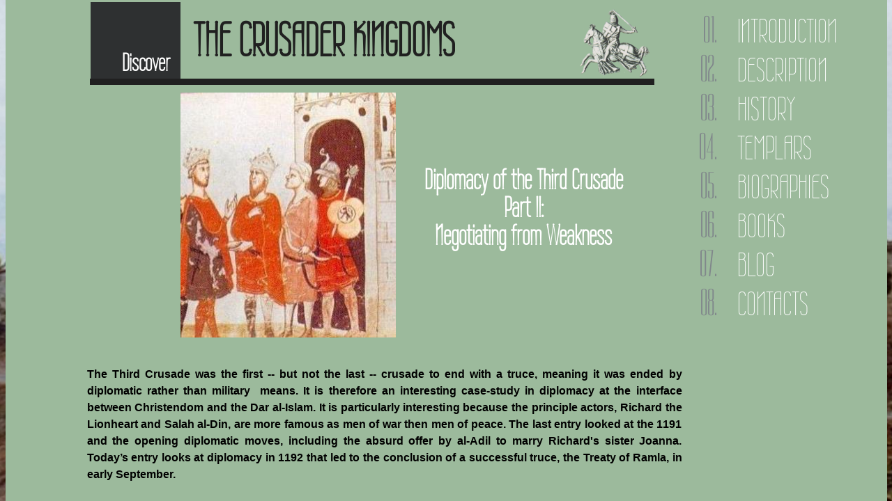

--- FILE ---
content_type: text/html; charset=utf-8
request_url: https://www.crusaderkingdoms.com/diplomacy-ii.html
body_size: 17315
content:
 <!DOCTYPE html><html lang="en" dir="ltr" data-tcc-ignore=""><head><title>Diplomacy of the Third Crusade</title><meta http-equiv="content-type" content="text/html; charset=UTF-8"><meta http-equiv="X-UA-Compatible" content="IE=edge,chrome=1"><link rel="stylesheet" type="text/css" href="site.css?v="><script> if (typeof ($sf) === "undefined") { $sf = { baseUrl: "https://img1.wsimg.com/wst/v7/WSB7_J_20250509_0356_DEP-05092_5738/v2", skin: "app", preload: 0, require: { jquery: "https://img1.wsimg.com/wst/v7/WSB7_J_20250509_0356_DEP-05092_5738/v2/libs/jquery/jq.js", paths: { "wsbcore": "common/wsb/core", "knockout": "libs/knockout/knockout" } } }; } </script><script id="duel" src="//img1.wsimg.com/starfield/duel/v2.5.8/duel.js?appid=O3BkA5J1#TzNCa0E1SjF2Mi41Ljdwcm9k"></script><script> define('jquery', ['jq!starfield/jquery.mod'], function(m) { return m; }); define('appconfig', [], { documentDownloadBaseUrl: 'https://nebula.wsimg.com' }); </script><meta http-equiv="Content-Location" content="diplomacy-ii.html"><meta name="generator" content="Starfield Technologies; Go Daddy Website Builder 7.0.5350"><meta name="description" content="The negotiations that led to the Treaty of Ramla that ended the Third Crusade. The role of Richard's chief negotiator, Balian d'Ibelin."><meta property="og:type" content="website"><meta property="og:title" content="Diplomacy of the Third Crusade"><meta property="og:site_name" content="Helena P. Schrader"><meta property="og:url" content="http://www.crusaderkingdoms.com/diplomacy-ii.html"><meta property="og:description" content="The negotiations that led to the Treaty of Ramla that ended the Third Crusade. The role of Richard's chief negotiator, Balian d'Ibelin."><meta property="og:image" content="https://nebula.wsimg.com/88d03f991b3af1e76791da7f166961a4?AccessKeyId=F0076020F2EA6F49E575&disposition=0&alloworigin=1"></head><body><style data-inline-fonts>/* vietnamese */
@font-face {
  font-family: 'Allura';
  font-style: normal;
  font-weight: 400;
  src: url(https://img1.wsimg.com/gfonts/s/allura/v23/9oRPNYsQpS4zjuA_hAgWDto.woff2) format('woff2');
  unicode-range: U+0102-0103, U+0110-0111, U+0128-0129, U+0168-0169, U+01A0-01A1, U+01AF-01B0, U+0300-0301, U+0303-0304, U+0308-0309, U+0323, U+0329, U+1EA0-1EF9, U+20AB;
}
/* latin-ext */
@font-face {
  font-family: 'Allura';
  font-style: normal;
  font-weight: 400;
  src: url(https://img1.wsimg.com/gfonts/s/allura/v23/9oRPNYsQpS4zjuA_hQgWDto.woff2) format('woff2');
  unicode-range: U+0100-02BA, U+02BD-02C5, U+02C7-02CC, U+02CE-02D7, U+02DD-02FF, U+0304, U+0308, U+0329, U+1D00-1DBF, U+1E00-1E9F, U+1EF2-1EFF, U+2020, U+20A0-20AB, U+20AD-20C0, U+2113, U+2C60-2C7F, U+A720-A7FF;
}
/* latin */
@font-face {
  font-family: 'Allura';
  font-style: normal;
  font-weight: 400;
  src: url(https://img1.wsimg.com/gfonts/s/allura/v23/9oRPNYsQpS4zjuA_iwgW.woff2) format('woff2');
  unicode-range: U+0000-00FF, U+0131, U+0152-0153, U+02BB-02BC, U+02C6, U+02DA, U+02DC, U+0304, U+0308, U+0329, U+2000-206F, U+20AC, U+2122, U+2191, U+2193, U+2212, U+2215, U+FEFF, U+FFFD;
}
/* cyrillic */
@font-face {
  font-family: 'Amatic SC';
  font-style: normal;
  font-weight: 400;
  src: url(https://img1.wsimg.com/gfonts/s/amaticsc/v28/TUZyzwprpvBS1izr_vOEDuSfQZQ.woff2) format('woff2');
  unicode-range: U+0301, U+0400-045F, U+0490-0491, U+04B0-04B1, U+2116;
}
/* hebrew */
@font-face {
  font-family: 'Amatic SC';
  font-style: normal;
  font-weight: 400;
  src: url(https://img1.wsimg.com/gfonts/s/amaticsc/v28/TUZyzwprpvBS1izr_vOECOSfQZQ.woff2) format('woff2');
  unicode-range: U+0307-0308, U+0590-05FF, U+200C-2010, U+20AA, U+25CC, U+FB1D-FB4F;
}
/* vietnamese */
@font-face {
  font-family: 'Amatic SC';
  font-style: normal;
  font-weight: 400;
  src: url(https://img1.wsimg.com/gfonts/s/amaticsc/v28/TUZyzwprpvBS1izr_vOEBeSfQZQ.woff2) format('woff2');
  unicode-range: U+0102-0103, U+0110-0111, U+0128-0129, U+0168-0169, U+01A0-01A1, U+01AF-01B0, U+0300-0301, U+0303-0304, U+0308-0309, U+0323, U+0329, U+1EA0-1EF9, U+20AB;
}
/* latin-ext */
@font-face {
  font-family: 'Amatic SC';
  font-style: normal;
  font-weight: 400;
  src: url(https://img1.wsimg.com/gfonts/s/amaticsc/v28/TUZyzwprpvBS1izr_vOEBOSfQZQ.woff2) format('woff2');
  unicode-range: U+0100-02BA, U+02BD-02C5, U+02C7-02CC, U+02CE-02D7, U+02DD-02FF, U+0304, U+0308, U+0329, U+1D00-1DBF, U+1E00-1E9F, U+1EF2-1EFF, U+2020, U+20A0-20AB, U+20AD-20C0, U+2113, U+2C60-2C7F, U+A720-A7FF;
}
/* latin */
@font-face {
  font-family: 'Amatic SC';
  font-style: normal;
  font-weight: 400;
  src: url(https://img1.wsimg.com/gfonts/s/amaticsc/v28/TUZyzwprpvBS1izr_vOECuSf.woff2) format('woff2');
  unicode-range: U+0000-00FF, U+0131, U+0152-0153, U+02BB-02BC, U+02C6, U+02DA, U+02DC, U+0304, U+0308, U+0329, U+2000-206F, U+20AC, U+2122, U+2191, U+2193, U+2212, U+2215, U+FEFF, U+FFFD;
}
/* vietnamese */
@font-face {
  font-family: 'Arizonia';
  font-style: normal;
  font-weight: 400;
  src: url(https://img1.wsimg.com/gfonts/s/arizonia/v23/neIIzCemt4A5qa7mv5WOFqwKUQ.woff2) format('woff2');
  unicode-range: U+0102-0103, U+0110-0111, U+0128-0129, U+0168-0169, U+01A0-01A1, U+01AF-01B0, U+0300-0301, U+0303-0304, U+0308-0309, U+0323, U+0329, U+1EA0-1EF9, U+20AB;
}
/* latin-ext */
@font-face {
  font-family: 'Arizonia';
  font-style: normal;
  font-weight: 400;
  src: url(https://img1.wsimg.com/gfonts/s/arizonia/v23/neIIzCemt4A5qa7mv5WPFqwKUQ.woff2) format('woff2');
  unicode-range: U+0100-02BA, U+02BD-02C5, U+02C7-02CC, U+02CE-02D7, U+02DD-02FF, U+0304, U+0308, U+0329, U+1D00-1DBF, U+1E00-1E9F, U+1EF2-1EFF, U+2020, U+20A0-20AB, U+20AD-20C0, U+2113, U+2C60-2C7F, U+A720-A7FF;
}
/* latin */
@font-face {
  font-family: 'Arizonia';
  font-style: normal;
  font-weight: 400;
  src: url(https://img1.wsimg.com/gfonts/s/arizonia/v23/neIIzCemt4A5qa7mv5WBFqw.woff2) format('woff2');
  unicode-range: U+0000-00FF, U+0131, U+0152-0153, U+02BB-02BC, U+02C6, U+02DA, U+02DC, U+0304, U+0308, U+0329, U+2000-206F, U+20AC, U+2122, U+2191, U+2193, U+2212, U+2215, U+FEFF, U+FFFD;
}
/* latin */
@font-face {
  font-family: 'Averia Sans Libre';
  font-style: normal;
  font-weight: 400;
  src: url(https://img1.wsimg.com/gfonts/s/averiasanslibre/v20/ga6XaxZG_G5OvCf_rt7FH3B6BHLMEdVOEoI.woff2) format('woff2');
  unicode-range: U+0000-00FF, U+0131, U+0152-0153, U+02BB-02BC, U+02C6, U+02DA, U+02DC, U+0304, U+0308, U+0329, U+2000-206F, U+20AC, U+2122, U+2191, U+2193, U+2212, U+2215, U+FEFF, U+FFFD;
}
/* latin */
@font-face {
  font-family: 'Cabin Sketch';
  font-style: normal;
  font-weight: 400;
  src: url(https://img1.wsimg.com/gfonts/s/cabinsketch/v23/QGYpz_kZZAGCONcK2A4bGOj8mNhN.woff2) format('woff2');
  unicode-range: U+0000-00FF, U+0131, U+0152-0153, U+02BB-02BC, U+02C6, U+02DA, U+02DC, U+0304, U+0308, U+0329, U+2000-206F, U+20AC, U+2122, U+2191, U+2193, U+2212, U+2215, U+FEFF, U+FFFD;
}
/* vietnamese */
@font-face {
  font-family: 'Francois One';
  font-style: normal;
  font-weight: 400;
  src: url(https://img1.wsimg.com/gfonts/s/francoisone/v22/_Xmr-H4zszafZw3A-KPSZut9zgiRi_Y.woff2) format('woff2');
  unicode-range: U+0102-0103, U+0110-0111, U+0128-0129, U+0168-0169, U+01A0-01A1, U+01AF-01B0, U+0300-0301, U+0303-0304, U+0308-0309, U+0323, U+0329, U+1EA0-1EF9, U+20AB;
}
/* latin-ext */
@font-face {
  font-family: 'Francois One';
  font-style: normal;
  font-weight: 400;
  src: url(https://img1.wsimg.com/gfonts/s/francoisone/v22/_Xmr-H4zszafZw3A-KPSZut9zwiRi_Y.woff2) format('woff2');
  unicode-range: U+0100-02BA, U+02BD-02C5, U+02C7-02CC, U+02CE-02D7, U+02DD-02FF, U+0304, U+0308, U+0329, U+1D00-1DBF, U+1E00-1E9F, U+1EF2-1EFF, U+2020, U+20A0-20AB, U+20AD-20C0, U+2113, U+2C60-2C7F, U+A720-A7FF;
}
/* latin */
@font-face {
  font-family: 'Francois One';
  font-style: normal;
  font-weight: 400;
  src: url(https://img1.wsimg.com/gfonts/s/francoisone/v22/_Xmr-H4zszafZw3A-KPSZut9wQiR.woff2) format('woff2');
  unicode-range: U+0000-00FF, U+0131, U+0152-0153, U+02BB-02BC, U+02C6, U+02DA, U+02DC, U+0304, U+0308, U+0329, U+2000-206F, U+20AC, U+2122, U+2191, U+2193, U+2212, U+2215, U+FEFF, U+FFFD;
}
/* latin-ext */
@font-face {
  font-family: 'Fredericka the Great';
  font-style: normal;
  font-weight: 400;
  src: url(https://img1.wsimg.com/gfonts/s/frederickathegreat/v23/9Bt33CxNwt7aOctW2xjbCstzwVKsIBVV--StxbcVcg.woff2) format('woff2');
  unicode-range: U+0100-02BA, U+02BD-02C5, U+02C7-02CC, U+02CE-02D7, U+02DD-02FF, U+0304, U+0308, U+0329, U+1D00-1DBF, U+1E00-1E9F, U+1EF2-1EFF, U+2020, U+20A0-20AB, U+20AD-20C0, U+2113, U+2C60-2C7F, U+A720-A7FF;
}
/* latin */
@font-face {
  font-family: 'Fredericka the Great';
  font-style: normal;
  font-weight: 400;
  src: url(https://img1.wsimg.com/gfonts/s/frederickathegreat/v23/9Bt33CxNwt7aOctW2xjbCstzwVKsIBVV--Sjxbc.woff2) format('woff2');
  unicode-range: U+0000-00FF, U+0131, U+0152-0153, U+02BB-02BC, U+02C6, U+02DA, U+02DC, U+0304, U+0308, U+0329, U+2000-206F, U+20AC, U+2122, U+2191, U+2193, U+2212, U+2215, U+FEFF, U+FFFD;
}
/* latin */
@font-face {
  font-family: 'Jacques Francois Shadow';
  font-style: normal;
  font-weight: 400;
  src: url(https://img1.wsimg.com/gfonts/s/jacquesfrancoisshadow/v27/KR1FBtOz8PKTMk-kqdkLVrvR0ECFrB6Pin-2_p8Suno.woff2) format('woff2');
  unicode-range: U+0000-00FF, U+0131, U+0152-0153, U+02BB-02BC, U+02C6, U+02DA, U+02DC, U+0304, U+0308, U+0329, U+2000-206F, U+20AC, U+2122, U+2191, U+2193, U+2212, U+2215, U+FEFF, U+FFFD;
}
/* latin */
@font-face {
  font-family: 'Josefin Slab';
  font-style: normal;
  font-weight: 400;
  src: url(https://img1.wsimg.com/gfonts/s/josefinslab/v29/lW-swjwOK3Ps5GSJlNNkMalNpiZe_ldbOR4W71msR349Kg.woff2) format('woff2');
  unicode-range: U+0000-00FF, U+0131, U+0152-0153, U+02BB-02BC, U+02C6, U+02DA, U+02DC, U+0304, U+0308, U+0329, U+2000-206F, U+20AC, U+2122, U+2191, U+2193, U+2212, U+2215, U+FEFF, U+FFFD;
}
/* latin-ext */
@font-face {
  font-family: 'Kaushan Script';
  font-style: normal;
  font-weight: 400;
  src: url(https://img1.wsimg.com/gfonts/s/kaushanscript/v19/vm8vdRfvXFLG3OLnsO15WYS5DG72wNJHMw.woff2) format('woff2');
  unicode-range: U+0100-02BA, U+02BD-02C5, U+02C7-02CC, U+02CE-02D7, U+02DD-02FF, U+0304, U+0308, U+0329, U+1D00-1DBF, U+1E00-1E9F, U+1EF2-1EFF, U+2020, U+20A0-20AB, U+20AD-20C0, U+2113, U+2C60-2C7F, U+A720-A7FF;
}
/* latin */
@font-face {
  font-family: 'Kaushan Script';
  font-style: normal;
  font-weight: 400;
  src: url(https://img1.wsimg.com/gfonts/s/kaushanscript/v19/vm8vdRfvXFLG3OLnsO15WYS5DG74wNI.woff2) format('woff2');
  unicode-range: U+0000-00FF, U+0131, U+0152-0153, U+02BB-02BC, U+02C6, U+02DA, U+02DC, U+0304, U+0308, U+0329, U+2000-206F, U+20AC, U+2122, U+2191, U+2193, U+2212, U+2215, U+FEFF, U+FFFD;
}
/* latin-ext */
@font-face {
  font-family: 'Love Ya Like A Sister';
  font-style: normal;
  font-weight: 400;
  src: url(https://img1.wsimg.com/gfonts/s/loveyalikeasister/v23/R70EjzUBlOqPeouhFDfR80-0FhOqJubN-BeL-3xdgGE.woff2) format('woff2');
  unicode-range: U+0100-02BA, U+02BD-02C5, U+02C7-02CC, U+02CE-02D7, U+02DD-02FF, U+0304, U+0308, U+0329, U+1D00-1DBF, U+1E00-1E9F, U+1EF2-1EFF, U+2020, U+20A0-20AB, U+20AD-20C0, U+2113, U+2C60-2C7F, U+A720-A7FF;
}
/* latin */
@font-face {
  font-family: 'Love Ya Like A Sister';
  font-style: normal;
  font-weight: 400;
  src: url(https://img1.wsimg.com/gfonts/s/loveyalikeasister/v23/R70EjzUBlOqPeouhFDfR80-0FhOqJubN-BeL9Xxd.woff2) format('woff2');
  unicode-range: U+0000-00FF, U+0131, U+0152-0153, U+02BB-02BC, U+02C6, U+02DA, U+02DC, U+0304, U+0308, U+0329, U+2000-206F, U+20AC, U+2122, U+2191, U+2193, U+2212, U+2215, U+FEFF, U+FFFD;
}
/* cyrillic-ext */
@font-face {
  font-family: 'Merriweather';
  font-style: normal;
  font-weight: 400;
  font-stretch: 100%;
  src: url(https://img1.wsimg.com/gfonts/s/merriweather/v33/u-4D0qyriQwlOrhSvowK_l5UcA6zuSYEqOzpPe3HOZJ5eX1WtLaQwmYiScCmDxhtNOKl8yDr3icaGV31GvU.woff2) format('woff2');
  unicode-range: U+0460-052F, U+1C80-1C8A, U+20B4, U+2DE0-2DFF, U+A640-A69F, U+FE2E-FE2F;
}
/* cyrillic */
@font-face {
  font-family: 'Merriweather';
  font-style: normal;
  font-weight: 400;
  font-stretch: 100%;
  src: url(https://img1.wsimg.com/gfonts/s/merriweather/v33/u-4D0qyriQwlOrhSvowK_l5UcA6zuSYEqOzpPe3HOZJ5eX1WtLaQwmYiScCmDxhtNOKl8yDr3icaEF31GvU.woff2) format('woff2');
  unicode-range: U+0301, U+0400-045F, U+0490-0491, U+04B0-04B1, U+2116;
}
/* vietnamese */
@font-face {
  font-family: 'Merriweather';
  font-style: normal;
  font-weight: 400;
  font-stretch: 100%;
  src: url(https://img1.wsimg.com/gfonts/s/merriweather/v33/u-4D0qyriQwlOrhSvowK_l5UcA6zuSYEqOzpPe3HOZJ5eX1WtLaQwmYiScCmDxhtNOKl8yDr3icaG131GvU.woff2) format('woff2');
  unicode-range: U+0102-0103, U+0110-0111, U+0128-0129, U+0168-0169, U+01A0-01A1, U+01AF-01B0, U+0300-0301, U+0303-0304, U+0308-0309, U+0323, U+0329, U+1EA0-1EF9, U+20AB;
}
/* latin-ext */
@font-face {
  font-family: 'Merriweather';
  font-style: normal;
  font-weight: 400;
  font-stretch: 100%;
  src: url(https://img1.wsimg.com/gfonts/s/merriweather/v33/u-4D0qyriQwlOrhSvowK_l5UcA6zuSYEqOzpPe3HOZJ5eX1WtLaQwmYiScCmDxhtNOKl8yDr3icaGl31GvU.woff2) format('woff2');
  unicode-range: U+0100-02BA, U+02BD-02C5, U+02C7-02CC, U+02CE-02D7, U+02DD-02FF, U+0304, U+0308, U+0329, U+1D00-1DBF, U+1E00-1E9F, U+1EF2-1EFF, U+2020, U+20A0-20AB, U+20AD-20C0, U+2113, U+2C60-2C7F, U+A720-A7FF;
}
/* latin */
@font-face {
  font-family: 'Merriweather';
  font-style: normal;
  font-weight: 400;
  font-stretch: 100%;
  src: url(https://img1.wsimg.com/gfonts/s/merriweather/v33/u-4D0qyriQwlOrhSvowK_l5UcA6zuSYEqOzpPe3HOZJ5eX1WtLaQwmYiScCmDxhtNOKl8yDr3icaFF31.woff2) format('woff2');
  unicode-range: U+0000-00FF, U+0131, U+0152-0153, U+02BB-02BC, U+02C6, U+02DA, U+02DC, U+0304, U+0308, U+0329, U+2000-206F, U+20AC, U+2122, U+2191, U+2193, U+2212, U+2215, U+FEFF, U+FFFD;
}
/* latin-ext */
@font-face {
  font-family: 'Offside';
  font-style: normal;
  font-weight: 400;
  src: url(https://img1.wsimg.com/gfonts/s/offside/v26/HI_KiYMWKa9QrAykc5joR6-d.woff2) format('woff2');
  unicode-range: U+0100-02BA, U+02BD-02C5, U+02C7-02CC, U+02CE-02D7, U+02DD-02FF, U+0304, U+0308, U+0329, U+1D00-1DBF, U+1E00-1E9F, U+1EF2-1EFF, U+2020, U+20A0-20AB, U+20AD-20C0, U+2113, U+2C60-2C7F, U+A720-A7FF;
}
/* latin */
@font-face {
  font-family: 'Offside';
  font-style: normal;
  font-weight: 400;
  src: url(https://img1.wsimg.com/gfonts/s/offside/v26/HI_KiYMWKa9QrAykc5boRw.woff2) format('woff2');
  unicode-range: U+0000-00FF, U+0131, U+0152-0153, U+02BB-02BC, U+02C6, U+02DA, U+02DC, U+0304, U+0308, U+0329, U+2000-206F, U+20AC, U+2122, U+2191, U+2193, U+2212, U+2215, U+FEFF, U+FFFD;
}
/* cyrillic-ext */
@font-face {
  font-family: 'Open Sans';
  font-style: normal;
  font-weight: 400;
  font-stretch: 100%;
  src: url(https://img1.wsimg.com/gfonts/s/opensans/v44/memSYaGs126MiZpBA-UvWbX2vVnXBbObj2OVZyOOSr4dVJWUgsjZ0B4taVIGxA.woff2) format('woff2');
  unicode-range: U+0460-052F, U+1C80-1C8A, U+20B4, U+2DE0-2DFF, U+A640-A69F, U+FE2E-FE2F;
}
/* cyrillic */
@font-face {
  font-family: 'Open Sans';
  font-style: normal;
  font-weight: 400;
  font-stretch: 100%;
  src: url(https://img1.wsimg.com/gfonts/s/opensans/v44/memSYaGs126MiZpBA-UvWbX2vVnXBbObj2OVZyOOSr4dVJWUgsjZ0B4kaVIGxA.woff2) format('woff2');
  unicode-range: U+0301, U+0400-045F, U+0490-0491, U+04B0-04B1, U+2116;
}
/* greek-ext */
@font-face {
  font-family: 'Open Sans';
  font-style: normal;
  font-weight: 400;
  font-stretch: 100%;
  src: url(https://img1.wsimg.com/gfonts/s/opensans/v44/memSYaGs126MiZpBA-UvWbX2vVnXBbObj2OVZyOOSr4dVJWUgsjZ0B4saVIGxA.woff2) format('woff2');
  unicode-range: U+1F00-1FFF;
}
/* greek */
@font-face {
  font-family: 'Open Sans';
  font-style: normal;
  font-weight: 400;
  font-stretch: 100%;
  src: url(https://img1.wsimg.com/gfonts/s/opensans/v44/memSYaGs126MiZpBA-UvWbX2vVnXBbObj2OVZyOOSr4dVJWUgsjZ0B4jaVIGxA.woff2) format('woff2');
  unicode-range: U+0370-0377, U+037A-037F, U+0384-038A, U+038C, U+038E-03A1, U+03A3-03FF;
}
/* hebrew */
@font-face {
  font-family: 'Open Sans';
  font-style: normal;
  font-weight: 400;
  font-stretch: 100%;
  src: url(https://img1.wsimg.com/gfonts/s/opensans/v44/memSYaGs126MiZpBA-UvWbX2vVnXBbObj2OVZyOOSr4dVJWUgsjZ0B4iaVIGxA.woff2) format('woff2');
  unicode-range: U+0307-0308, U+0590-05FF, U+200C-2010, U+20AA, U+25CC, U+FB1D-FB4F;
}
/* math */
@font-face {
  font-family: 'Open Sans';
  font-style: normal;
  font-weight: 400;
  font-stretch: 100%;
  src: url(https://img1.wsimg.com/gfonts/s/opensans/v44/memSYaGs126MiZpBA-UvWbX2vVnXBbObj2OVZyOOSr4dVJWUgsjZ0B5caVIGxA.woff2) format('woff2');
  unicode-range: U+0302-0303, U+0305, U+0307-0308, U+0310, U+0312, U+0315, U+031A, U+0326-0327, U+032C, U+032F-0330, U+0332-0333, U+0338, U+033A, U+0346, U+034D, U+0391-03A1, U+03A3-03A9, U+03B1-03C9, U+03D1, U+03D5-03D6, U+03F0-03F1, U+03F4-03F5, U+2016-2017, U+2034-2038, U+203C, U+2040, U+2043, U+2047, U+2050, U+2057, U+205F, U+2070-2071, U+2074-208E, U+2090-209C, U+20D0-20DC, U+20E1, U+20E5-20EF, U+2100-2112, U+2114-2115, U+2117-2121, U+2123-214F, U+2190, U+2192, U+2194-21AE, U+21B0-21E5, U+21F1-21F2, U+21F4-2211, U+2213-2214, U+2216-22FF, U+2308-230B, U+2310, U+2319, U+231C-2321, U+2336-237A, U+237C, U+2395, U+239B-23B7, U+23D0, U+23DC-23E1, U+2474-2475, U+25AF, U+25B3, U+25B7, U+25BD, U+25C1, U+25CA, U+25CC, U+25FB, U+266D-266F, U+27C0-27FF, U+2900-2AFF, U+2B0E-2B11, U+2B30-2B4C, U+2BFE, U+3030, U+FF5B, U+FF5D, U+1D400-1D7FF, U+1EE00-1EEFF;
}
/* symbols */
@font-face {
  font-family: 'Open Sans';
  font-style: normal;
  font-weight: 400;
  font-stretch: 100%;
  src: url(https://img1.wsimg.com/gfonts/s/opensans/v44/memSYaGs126MiZpBA-UvWbX2vVnXBbObj2OVZyOOSr4dVJWUgsjZ0B5OaVIGxA.woff2) format('woff2');
  unicode-range: U+0001-000C, U+000E-001F, U+007F-009F, U+20DD-20E0, U+20E2-20E4, U+2150-218F, U+2190, U+2192, U+2194-2199, U+21AF, U+21E6-21F0, U+21F3, U+2218-2219, U+2299, U+22C4-22C6, U+2300-243F, U+2440-244A, U+2460-24FF, U+25A0-27BF, U+2800-28FF, U+2921-2922, U+2981, U+29BF, U+29EB, U+2B00-2BFF, U+4DC0-4DFF, U+FFF9-FFFB, U+10140-1018E, U+10190-1019C, U+101A0, U+101D0-101FD, U+102E0-102FB, U+10E60-10E7E, U+1D2C0-1D2D3, U+1D2E0-1D37F, U+1F000-1F0FF, U+1F100-1F1AD, U+1F1E6-1F1FF, U+1F30D-1F30F, U+1F315, U+1F31C, U+1F31E, U+1F320-1F32C, U+1F336, U+1F378, U+1F37D, U+1F382, U+1F393-1F39F, U+1F3A7-1F3A8, U+1F3AC-1F3AF, U+1F3C2, U+1F3C4-1F3C6, U+1F3CA-1F3CE, U+1F3D4-1F3E0, U+1F3ED, U+1F3F1-1F3F3, U+1F3F5-1F3F7, U+1F408, U+1F415, U+1F41F, U+1F426, U+1F43F, U+1F441-1F442, U+1F444, U+1F446-1F449, U+1F44C-1F44E, U+1F453, U+1F46A, U+1F47D, U+1F4A3, U+1F4B0, U+1F4B3, U+1F4B9, U+1F4BB, U+1F4BF, U+1F4C8-1F4CB, U+1F4D6, U+1F4DA, U+1F4DF, U+1F4E3-1F4E6, U+1F4EA-1F4ED, U+1F4F7, U+1F4F9-1F4FB, U+1F4FD-1F4FE, U+1F503, U+1F507-1F50B, U+1F50D, U+1F512-1F513, U+1F53E-1F54A, U+1F54F-1F5FA, U+1F610, U+1F650-1F67F, U+1F687, U+1F68D, U+1F691, U+1F694, U+1F698, U+1F6AD, U+1F6B2, U+1F6B9-1F6BA, U+1F6BC, U+1F6C6-1F6CF, U+1F6D3-1F6D7, U+1F6E0-1F6EA, U+1F6F0-1F6F3, U+1F6F7-1F6FC, U+1F700-1F7FF, U+1F800-1F80B, U+1F810-1F847, U+1F850-1F859, U+1F860-1F887, U+1F890-1F8AD, U+1F8B0-1F8BB, U+1F8C0-1F8C1, U+1F900-1F90B, U+1F93B, U+1F946, U+1F984, U+1F996, U+1F9E9, U+1FA00-1FA6F, U+1FA70-1FA7C, U+1FA80-1FA89, U+1FA8F-1FAC6, U+1FACE-1FADC, U+1FADF-1FAE9, U+1FAF0-1FAF8, U+1FB00-1FBFF;
}
/* vietnamese */
@font-face {
  font-family: 'Open Sans';
  font-style: normal;
  font-weight: 400;
  font-stretch: 100%;
  src: url(https://img1.wsimg.com/gfonts/s/opensans/v44/memSYaGs126MiZpBA-UvWbX2vVnXBbObj2OVZyOOSr4dVJWUgsjZ0B4vaVIGxA.woff2) format('woff2');
  unicode-range: U+0102-0103, U+0110-0111, U+0128-0129, U+0168-0169, U+01A0-01A1, U+01AF-01B0, U+0300-0301, U+0303-0304, U+0308-0309, U+0323, U+0329, U+1EA0-1EF9, U+20AB;
}
/* latin-ext */
@font-face {
  font-family: 'Open Sans';
  font-style: normal;
  font-weight: 400;
  font-stretch: 100%;
  src: url(https://img1.wsimg.com/gfonts/s/opensans/v44/memSYaGs126MiZpBA-UvWbX2vVnXBbObj2OVZyOOSr4dVJWUgsjZ0B4uaVIGxA.woff2) format('woff2');
  unicode-range: U+0100-02BA, U+02BD-02C5, U+02C7-02CC, U+02CE-02D7, U+02DD-02FF, U+0304, U+0308, U+0329, U+1D00-1DBF, U+1E00-1E9F, U+1EF2-1EFF, U+2020, U+20A0-20AB, U+20AD-20C0, U+2113, U+2C60-2C7F, U+A720-A7FF;
}
/* latin */
@font-face {
  font-family: 'Open Sans';
  font-style: normal;
  font-weight: 400;
  font-stretch: 100%;
  src: url(https://img1.wsimg.com/gfonts/s/opensans/v44/memSYaGs126MiZpBA-UvWbX2vVnXBbObj2OVZyOOSr4dVJWUgsjZ0B4gaVI.woff2) format('woff2');
  unicode-range: U+0000-00FF, U+0131, U+0152-0153, U+02BB-02BC, U+02C6, U+02DA, U+02DC, U+0304, U+0308, U+0329, U+2000-206F, U+20AC, U+2122, U+2191, U+2193, U+2212, U+2215, U+FEFF, U+FFFD;
}
/* cyrillic-ext */
@font-face {
  font-family: 'Oswald';
  font-style: normal;
  font-weight: 400;
  src: url(https://img1.wsimg.com/gfonts/s/oswald/v57/TK3_WkUHHAIjg75cFRf3bXL8LICs1_FvsUtiZTaR.woff2) format('woff2');
  unicode-range: U+0460-052F, U+1C80-1C8A, U+20B4, U+2DE0-2DFF, U+A640-A69F, U+FE2E-FE2F;
}
/* cyrillic */
@font-face {
  font-family: 'Oswald';
  font-style: normal;
  font-weight: 400;
  src: url(https://img1.wsimg.com/gfonts/s/oswald/v57/TK3_WkUHHAIjg75cFRf3bXL8LICs1_FvsUJiZTaR.woff2) format('woff2');
  unicode-range: U+0301, U+0400-045F, U+0490-0491, U+04B0-04B1, U+2116;
}
/* vietnamese */
@font-face {
  font-family: 'Oswald';
  font-style: normal;
  font-weight: 400;
  src: url(https://img1.wsimg.com/gfonts/s/oswald/v57/TK3_WkUHHAIjg75cFRf3bXL8LICs1_FvsUliZTaR.woff2) format('woff2');
  unicode-range: U+0102-0103, U+0110-0111, U+0128-0129, U+0168-0169, U+01A0-01A1, U+01AF-01B0, U+0300-0301, U+0303-0304, U+0308-0309, U+0323, U+0329, U+1EA0-1EF9, U+20AB;
}
/* latin-ext */
@font-face {
  font-family: 'Oswald';
  font-style: normal;
  font-weight: 400;
  src: url(https://img1.wsimg.com/gfonts/s/oswald/v57/TK3_WkUHHAIjg75cFRf3bXL8LICs1_FvsUhiZTaR.woff2) format('woff2');
  unicode-range: U+0100-02BA, U+02BD-02C5, U+02C7-02CC, U+02CE-02D7, U+02DD-02FF, U+0304, U+0308, U+0329, U+1D00-1DBF, U+1E00-1E9F, U+1EF2-1EFF, U+2020, U+20A0-20AB, U+20AD-20C0, U+2113, U+2C60-2C7F, U+A720-A7FF;
}
/* latin */
@font-face {
  font-family: 'Oswald';
  font-style: normal;
  font-weight: 400;
  src: url(https://img1.wsimg.com/gfonts/s/oswald/v57/TK3_WkUHHAIjg75cFRf3bXL8LICs1_FvsUZiZQ.woff2) format('woff2');
  unicode-range: U+0000-00FF, U+0131, U+0152-0153, U+02BB-02BC, U+02C6, U+02DA, U+02DC, U+0304, U+0308, U+0329, U+2000-206F, U+20AC, U+2122, U+2191, U+2193, U+2212, U+2215, U+FEFF, U+FFFD;
}
/* latin-ext */
@font-face {
  font-family: 'Over the Rainbow';
  font-style: normal;
  font-weight: 400;
  src: url(https://img1.wsimg.com/gfonts/s/overtherainbow/v23/11haGoXG1k_HKhMLUWz7Mc7vvW5ulvqs9eA2.woff2) format('woff2');
  unicode-range: U+0100-02BA, U+02BD-02C5, U+02C7-02CC, U+02CE-02D7, U+02DD-02FF, U+0304, U+0308, U+0329, U+1D00-1DBF, U+1E00-1E9F, U+1EF2-1EFF, U+2020, U+20A0-20AB, U+20AD-20C0, U+2113, U+2C60-2C7F, U+A720-A7FF;
}
/* latin */
@font-face {
  font-family: 'Over the Rainbow';
  font-style: normal;
  font-weight: 400;
  src: url(https://img1.wsimg.com/gfonts/s/overtherainbow/v23/11haGoXG1k_HKhMLUWz7Mc7vvW5ulvSs9Q.woff2) format('woff2');
  unicode-range: U+0000-00FF, U+0131, U+0152-0153, U+02BB-02BC, U+02C6, U+02DA, U+02DC, U+0304, U+0308, U+0329, U+2000-206F, U+20AC, U+2122, U+2191, U+2193, U+2212, U+2215, U+FEFF, U+FFFD;
}
/* cyrillic-ext */
@font-face {
  font-family: 'Pacifico';
  font-style: normal;
  font-weight: 400;
  src: url(https://img1.wsimg.com/gfonts/s/pacifico/v23/FwZY7-Qmy14u9lezJ-6K6MmTpA.woff2) format('woff2');
  unicode-range: U+0460-052F, U+1C80-1C8A, U+20B4, U+2DE0-2DFF, U+A640-A69F, U+FE2E-FE2F;
}
/* cyrillic */
@font-face {
  font-family: 'Pacifico';
  font-style: normal;
  font-weight: 400;
  src: url(https://img1.wsimg.com/gfonts/s/pacifico/v23/FwZY7-Qmy14u9lezJ-6D6MmTpA.woff2) format('woff2');
  unicode-range: U+0301, U+0400-045F, U+0490-0491, U+04B0-04B1, U+2116;
}
/* vietnamese */
@font-face {
  font-family: 'Pacifico';
  font-style: normal;
  font-weight: 400;
  src: url(https://img1.wsimg.com/gfonts/s/pacifico/v23/FwZY7-Qmy14u9lezJ-6I6MmTpA.woff2) format('woff2');
  unicode-range: U+0102-0103, U+0110-0111, U+0128-0129, U+0168-0169, U+01A0-01A1, U+01AF-01B0, U+0300-0301, U+0303-0304, U+0308-0309, U+0323, U+0329, U+1EA0-1EF9, U+20AB;
}
/* latin-ext */
@font-face {
  font-family: 'Pacifico';
  font-style: normal;
  font-weight: 400;
  src: url(https://img1.wsimg.com/gfonts/s/pacifico/v23/FwZY7-Qmy14u9lezJ-6J6MmTpA.woff2) format('woff2');
  unicode-range: U+0100-02BA, U+02BD-02C5, U+02C7-02CC, U+02CE-02D7, U+02DD-02FF, U+0304, U+0308, U+0329, U+1D00-1DBF, U+1E00-1E9F, U+1EF2-1EFF, U+2020, U+20A0-20AB, U+20AD-20C0, U+2113, U+2C60-2C7F, U+A720-A7FF;
}
/* latin */
@font-face {
  font-family: 'Pacifico';
  font-style: normal;
  font-weight: 400;
  src: url(https://img1.wsimg.com/gfonts/s/pacifico/v23/FwZY7-Qmy14u9lezJ-6H6Mk.woff2) format('woff2');
  unicode-range: U+0000-00FF, U+0131, U+0152-0153, U+02BB-02BC, U+02C6, U+02DA, U+02DC, U+0304, U+0308, U+0329, U+2000-206F, U+20AC, U+2122, U+2191, U+2193, U+2212, U+2215, U+FEFF, U+FFFD;
}
/* latin-ext */
@font-face {
  font-family: 'Romanesco';
  font-style: normal;
  font-weight: 400;
  src: url(https://img1.wsimg.com/gfonts/s/romanesco/v22/w8gYH2ozQOY7_r_J7mSX1XYKmOo.woff2) format('woff2');
  unicode-range: U+0100-02BA, U+02BD-02C5, U+02C7-02CC, U+02CE-02D7, U+02DD-02FF, U+0304, U+0308, U+0329, U+1D00-1DBF, U+1E00-1E9F, U+1EF2-1EFF, U+2020, U+20A0-20AB, U+20AD-20C0, U+2113, U+2C60-2C7F, U+A720-A7FF;
}
/* latin */
@font-face {
  font-family: 'Romanesco';
  font-style: normal;
  font-weight: 400;
  src: url(https://img1.wsimg.com/gfonts/s/romanesco/v22/w8gYH2ozQOY7_r_J7mSX23YK.woff2) format('woff2');
  unicode-range: U+0000-00FF, U+0131, U+0152-0153, U+02BB-02BC, U+02C6, U+02DA, U+02DC, U+0304, U+0308, U+0329, U+2000-206F, U+20AC, U+2122, U+2191, U+2193, U+2212, U+2215, U+FEFF, U+FFFD;
}
/* latin-ext */
@font-face {
  font-family: 'Sacramento';
  font-style: normal;
  font-weight: 400;
  src: url(https://img1.wsimg.com/gfonts/s/sacramento/v17/buEzpo6gcdjy0EiZMBUG4CMf_exL.woff2) format('woff2');
  unicode-range: U+0100-02BA, U+02BD-02C5, U+02C7-02CC, U+02CE-02D7, U+02DD-02FF, U+0304, U+0308, U+0329, U+1D00-1DBF, U+1E00-1E9F, U+1EF2-1EFF, U+2020, U+20A0-20AB, U+20AD-20C0, U+2113, U+2C60-2C7F, U+A720-A7FF;
}
/* latin */
@font-face {
  font-family: 'Sacramento';
  font-style: normal;
  font-weight: 400;
  src: url(https://img1.wsimg.com/gfonts/s/sacramento/v17/buEzpo6gcdjy0EiZMBUG4C0f_Q.woff2) format('woff2');
  unicode-range: U+0000-00FF, U+0131, U+0152-0153, U+02BB-02BC, U+02C6, U+02DA, U+02DC, U+0304, U+0308, U+0329, U+2000-206F, U+20AC, U+2122, U+2191, U+2193, U+2212, U+2215, U+FEFF, U+FFFD;
}
/* latin-ext */
@font-face {
  font-family: 'Seaweed Script';
  font-style: normal;
  font-weight: 400;
  src: url(https://img1.wsimg.com/gfonts/s/seaweedscript/v17/bx6cNx6Tne2pxOATYE8C_Rsoe3WA8qY2VQ.woff2) format('woff2');
  unicode-range: U+0100-02BA, U+02BD-02C5, U+02C7-02CC, U+02CE-02D7, U+02DD-02FF, U+0304, U+0308, U+0329, U+1D00-1DBF, U+1E00-1E9F, U+1EF2-1EFF, U+2020, U+20A0-20AB, U+20AD-20C0, U+2113, U+2C60-2C7F, U+A720-A7FF;
}
/* latin */
@font-face {
  font-family: 'Seaweed Script';
  font-style: normal;
  font-weight: 400;
  src: url(https://img1.wsimg.com/gfonts/s/seaweedscript/v17/bx6cNx6Tne2pxOATYE8C_Rsoe3WO8qY.woff2) format('woff2');
  unicode-range: U+0000-00FF, U+0131, U+0152-0153, U+02BB-02BC, U+02C6, U+02DA, U+02DC, U+0304, U+0308, U+0329, U+2000-206F, U+20AC, U+2122, U+2191, U+2193, U+2212, U+2215, U+FEFF, U+FFFD;
}
/* latin-ext */
@font-face {
  font-family: 'Special Elite';
  font-style: normal;
  font-weight: 400;
  src: url(https://img1.wsimg.com/gfonts/s/specialelite/v20/XLYgIZbkc4JPUL5CVArUVL0ntn4OSEFt.woff2) format('woff2');
  unicode-range: U+0100-02BA, U+02BD-02C5, U+02C7-02CC, U+02CE-02D7, U+02DD-02FF, U+0304, U+0308, U+0329, U+1D00-1DBF, U+1E00-1E9F, U+1EF2-1EFF, U+2020, U+20A0-20AB, U+20AD-20C0, U+2113, U+2C60-2C7F, U+A720-A7FF;
}
/* latin */
@font-face {
  font-family: 'Special Elite';
  font-style: normal;
  font-weight: 400;
  src: url(https://img1.wsimg.com/gfonts/s/specialelite/v20/XLYgIZbkc4JPUL5CVArUVL0ntnAOSA.woff2) format('woff2');
  unicode-range: U+0000-00FF, U+0131, U+0152-0153, U+02BB-02BC, U+02C6, U+02DA, U+02DC, U+0304, U+0308, U+0329, U+2000-206F, U+20AC, U+2122, U+2191, U+2193, U+2212, U+2215, U+FEFF, U+FFFD;
}

/* latin */
@font-face {
  font-family: 'Dorsa';
  font-style: normal;
  font-weight: 400;
  src: url(https://img1.wsimg.com/gfonts/s/dorsa/v29/yYLn0hjd0OGwqr4613E.woff2) format('woff2');
  unicode-range: U+0000-00FF, U+0131, U+0152-0153, U+02BB-02BC, U+02C6, U+02DA, U+02DC, U+0304, U+0308, U+0329, U+2000-206F, U+20AC, U+2122, U+2191, U+2193, U+2212, U+2215, U+FEFF, U+FFFD;
}
/* latin */
@font-face {
  font-family: 'Wire One';
  font-style: normal;
  font-weight: 400;
  src: url(https://img1.wsimg.com/gfonts/s/wireone/v30/qFdH35Wah5htUhV75VGlU9s.woff2) format('woff2');
  unicode-range: U+0000-00FF, U+0131, U+0152-0153, U+02BB-02BC, U+02C6, U+02DA, U+02DC, U+0304, U+0308, U+0329, U+2000-206F, U+20AC, U+2122, U+2191, U+2193, U+2212, U+2215, U+FEFF, U+FFFD;
}
</style><style type="text/css"> #wsb-element-d02da3a9-bf85-474d-bc76-b510284c0326{top:72.08px;left:167px;position:absolute;z-index:8}#wsb-element-d02da3a9-bf85-474d-bc76-b510284c0326 .txt{width:102px;height:36px}#wsb-element-c3466cc5-4faf-4017-b1ac-d4017ad60e0f{top:17px;left:873px;position:absolute;z-index:37}#wsb-element-c3466cc5-4faf-4017-b1ac-d4017ad60e0f .wsb-image-inner{}#wsb-element-c3466cc5-4faf-4017-b1ac-d4017ad60e0f .wsb-image-inner div{width:98px;height:35px;position:relative;overflow:hidden}#wsb-element-c3466cc5-4faf-4017-b1ac-d4017ad60e0f img{position:absolute}#wsb-element-87a0be85-1250-4b80-bf15-508a42c2fddf{top:113px;left:121px;position:absolute;z-index:7}#wsb-element-87a0be85-1250-4b80-bf15-508a42c2fddf .wsb-line-element{width:810px;height:20px}#wsb-element-56b89200-9857-42b9-8b9a-50c86e3a5d09{top:2.5px;left:122px;position:absolute;z-index:6}#wsb-element-56b89200-9857-42b9-8b9a-50c86e3a5d09 .wsb-shape{width:129px;height:111px;box-sizing:content-box;-moz-box-sizing:content-box}#wsb-element-4bbc4e85-870b-4bc7-9b6c-289ddcaa9444{top:24px;left:15px;position:absolute;z-index:36}#wsb-element-4bbc4e85-870b-4bc7-9b6c-289ddcaa9444 .txt{width:389px;height:63px}#wsb-element-494b5ed7-8360-4f06-9538-5e02f3d566f3{top:24px;left:269px;position:absolute;z-index:9}#wsb-element-494b5ed7-8360-4f06-9538-5e02f3d566f3 .txt{width:1107px;height:68px}#wsb-element-372991fe-a045-4d2a-9e36-35a2850b3bb3{top:17px;left:971px;position:absolute;z-index:10}#wsb-element-372991fe-a045-4d2a-9e36-35a2850b3bb3{width:276px;height:353px}#wsb-element-ee3bf705-9a16-47ba-8cfd-8341b890e894{top:11px;left:819px;position:absolute;z-index:173}#wsb-element-ee3bf705-9a16-47ba-8cfd-8341b890e894 .wsb-image-inner{}#wsb-element-ee3bf705-9a16-47ba-8cfd-8341b890e894 .wsb-image-inner div{width:109px;height:100.17px;position:relative;overflow:hidden}#wsb-element-ee3bf705-9a16-47ba-8cfd-8341b890e894 img{position:absolute}#wsb-element-b28dac33-97b9-42b9-8fe5-8e86d60dc7c8{top:237.5px;left:587px;position:absolute;z-index:175}#wsb-element-b28dac33-97b9-42b9-8fe5-8e86d60dc7c8 .txt{width:313px;height:120px}#wsb-element-528fc0e4-8911-4f6b-b112-34ef1ca30225{top:133px;left:251px;position:absolute;z-index:174}#wsb-element-528fc0e4-8911-4f6b-b112-34ef1ca30225 .wsb-image-inner{}#wsb-element-528fc0e4-8911-4f6b-b112-34ef1ca30225 .wsb-image-inner div{width:309px;height:352px;position:relative;overflow:hidden}#wsb-element-528fc0e4-8911-4f6b-b112-34ef1ca30225 img{position:absolute}#wsb-element-32ccc671-de45-4d54-b6f0-7fbb0a99bb4d{top:526px;left:117px;position:absolute;z-index:176}#wsb-element-32ccc671-de45-4d54-b6f0-7fbb0a99bb4d .txt{width:854px;height:2589px} </style><div class="wsb-canvas body" style="background-color: #007f7f; background-image: url(https://nebula.wsimg.com/9e85de35999c79758509401e97ae9c96?AccessKeyId=F0076020F2EA6F49E575&alloworigin=1); background-position-x: center; background-position-y: top; background-position: center top; background-repeat: no-repeat; position: fixed; top: 0; bottom: 0; left: 0; right: 0; width: 100%; height: 100%; overflow: hidden;"><div class="wsb-canvas-page-container" style="position: absolute; top: 0; bottom: 0; left: 0; right: 0; width: 100%; height: 100%; overflow: auto;"><div id="wsb-canvas-template-page" class="wsb-canvas-page page" style="height: 3251px; margin: auto; width: 1265px; background-color: #9cba9c; position: relative; margin-top: 0px"><div id="wsb-canvas-template-container" style="position: absolute;"> <div id="wsb-element-d02da3a9-bf85-474d-bc76-b510284c0326" class="wsb-element-text" data-type="element"> <div class="txt "><h5><span style="font-size:36px;"><strong><span style="color:#FFFFFF;">Discover</span><br></strong></span></h5></div> </div><div id="wsb-element-87a0be85-1250-4b80-bf15-508a42c2fddf" class="wsb-element-line" data-type="element"> <div class="wsb-line-element" style="width: 810px; height: 20px; width: 810px;border-top: 9px solid #202020;opacity: 1;filter: alpha(opacity=1);"></div> </div><div id="wsb-element-56b89200-9857-42b9-8b9a-50c86e3a5d09" class="wsb-element-shape" data-type="element"> <div class="wsb-shape shape_page_dark "></div> </div><div id="wsb-element-494b5ed7-8360-4f06-9538-5e02f3d566f3" class="wsb-element-text" data-type="element"> <div class="txt "><h1><strong></strong><strong>THE CRUSADER KINGDOMS<br></strong></h1></div> </div><div id="wsb-element-372991fe-a045-4d2a-9e36-35a2850b3bb3" class="wsb-element-navigation" data-type="element"> <script type="text/javascript"> require(['designer/app/builder/ui/canvas/elements/navigation/subNavigation'], function (subnav) { subnav.initialize(); }); </script><div style="width: 276px; height: 353px;" class="wsb-nav nav_theme nav-text-left nav-vertical nav-btn-left nav-equal-width wsb-navigation-rendered-top-level-container" id="wsb-nav-372991fe-a045-4d2a-9e36-35a2850b3bb3"><style> #wsb-nav-372991fe-a045-4d2a-9e36-35a2850b3bb3.wsb-navigation-rendered-top-level-container > ul > li > a {font-size:48px;} #wsb-nav-372991fe-a045-4d2a-9e36-35a2850b3bb3.wsb-navigation-rendered-top-level-container ul > li:hover, #wsb-nav-372991fe-a045-4d2a-9e36-35a2850b3bb3.wsb-navigation-rendered-top-level-container ul > li:hover > a, #wsb-nav-372991fe-a045-4d2a-9e36-35a2850b3bb3.wsb-navigation-rendered-top-level-container ul > li.active:hover, #wsb-nav-372991fe-a045-4d2a-9e36-35a2850b3bb3.wsb-navigation-rendered-top-level-container ul > li.active > a:hover, #wsb-nav-372991fe-a045-4d2a-9e36-35a2850b3bb3.wsb-navigation-rendered-top-level-container ul > li.active .nav-subnav li:hover, #wsb-nav-372991fe-a045-4d2a-9e36-35a2850b3bb3.wsb-navigation-rendered-top-level-container ul > li.active .nav-subnav li:hover > a {background-color: !important;color: !important;} </style><ul class="wsb-navigation-rendered-top-level-menu "><li style="width: "><a href="introduction.html" target="" data-title="Introduction" data-pageid="00000000-0000-0000-0000-000006014720" data-url="introduction.html">Introduction</a></li><li style="width: " class="has-children"><a href="description.html" target="" data-title="Description" data-pageid="00000000-0000-0000-0000-000006021961" data-url="description.html">Description</a><ul class="wsb-navigation-rendered-top-level-menu nav-subnav"><li><a href="adaptation-and-assimilation.html" target="" data-title="Adaptation and Assimilation" data-pageid="8f065da6-1fc3-4e84-9be8-bcae83fd60a9" data-url="adaptation-and-assimilation.html">Adaptation and Assimilation</a></li><li><a href="administration.html" target="" data-title="Administration" data-pageid="4ddc75cb-37c9-4785-9803-fb699011c021" data-url="administration.html">Administration</a></li><li><a href="architecture.html" target="" data-title="Architecture" data-pageid="7bc6e215-3ad1-4ef9-bbcb-2a2aca8df2e9" data-url="architecture.html">Architecture</a></li><li><a href="armies-of-outremer.html" target="" data-title="Armies of Outremer" data-pageid="545f86d5-121b-40de-8000-269dd3ea4eb3" data-url="armies-of-outremer.html">Armies of Outremer</a></li><li><a href="art.html" target="" data-title="Art" data-pageid="02b639ae-422a-4f02-9921-80477cf8fd31" data-url="art.html">Art</a></li><li><a href="baronial-scholars.html" target="" data-title="Baronial Scholars" data-pageid="2f7b0934-8a78-49db-9f72-caa3d78101b9" data-url="baronial-scholars.html">Baronial Scholars</a></li><li><a href="castles.html" target="" data-title="Castles" data-pageid="08739359-62cd-48eb-bc1d-e625f15250bb" data-url="castles.html">Castles</a></li><li><a href="crafts.html" target="" data-title="Crafts" data-pageid="8daca934-a2d3-4f09-9cc0-2291baaa6f1c" data-url="crafts.html">Crafts</a></li><li><a href="crusader-society.html" target="" data-title="Crusader Society" data-pageid="2eff09b8-f2f8-49a6-9ff6-e642cc599d12" data-url="crusader-society.html">Crusader Society</a></li><li><a href="cuisine.html" target="" data-title="Cuisine" data-pageid="2c4d33c3-9710-47a2-8d04-ae52d4ca39d4" data-url="cuisine.html">Cuisine</a></li><li><a href="fashion.html" target="" data-title="Fashion" data-pageid="2100c68d-f420-4f86-8699-2adabf67dadd" data-url="fashion.html">Fashion</a></li><li><a href="fighting-box.html" target="" data-title="Fighting Box" data-pageid="2b4f61f1-e023-4ba1-9960-7dba374a4a17" data-url="fighting-box.html">Fighting Box</a></li><li><a href="feudalism.html" target="" data-title="Feudalism" data-pageid="524625cd-aa81-46a8-a936-c51117d01ed5" data-url="feudalism.html">Feudalism</a></li><li><a href="feudal-state.html" target="" data-title="High Court" data-pageid="a1151184-96da-4dc9-a1e3-b5e413ba56fc" data-url="feudal-state.html">High Court</a></li><li><a href="hospitals.html" target="" data-title="Hospitals" data-pageid="e0d96ff2-2641-4893-bc74-3982811ebe85" data-url="hospitals.html">Hospitals</a></li><li><a href="hygiene.html" target="" data-title="Hygiene" data-pageid="78d0e585-7a87-4437-a8f1-a7cf9ac86e46" data-url="hygiene.html">Hygiene</a></li><li><a href="jews.html" target="" data-title="Jews" data-pageid="f6fe742a-0385-4d18-a439-7e5721754f04" data-url="jews.html">Jews</a></li><li><a href="judiciary.html" target="" data-title="Judiciary" data-pageid="02a197f1-1671-42be-825d-79c0daa4815a" data-url="judiciary.html">Judiciary</a></li><li><a href="high-court.html" target="" data-title="Kings" data-pageid="fb3efe58-fb46-4113-a91f-0c03bba9ada2" data-url="high-court.html">Kings</a></li><li><a href="medical-care.html" target="" data-title="Medical Care" data-pageid="bf2a1272-8197-4188-ae81-984c5e04a8f9" data-url="medical-care.html">Medical Care</a></li><li><a href="leprosy-in-the-crusader-kingdoms.html" target="" data-title="Leprosy in the Crusader Kingdoms" data-pageid="1620662d-8fe3-4a0b-ad80-9cb3cff544db" data-url="leprosy-in-the-crusader-kingdoms.html">Leprosy in the Crusader Kingdoms</a></li><li><a href="muslims.html" target="" data-title="Muslims" data-pageid="c84f4d52-394c-494c-a9e8-92655b84fecd" data-url="muslims.html">Muslims</a></li><li><a href="greeks-.html" target="" data-title="Greeks " data-pageid="cca4ed24-7675-439f-b5c3-e21415c8bf8d" data-url="greeks-.html">Greeks </a></li><li><a href="native-christians.html" target="" data-title="Native Christians" data-pageid="9846a2cf-cda1-41cb-8357-20c29fda0211" data-url="native-christians.html">Native Christians</a></li><li><a href="italian-communes.html" target="" data-title="Italian Communes" data-pageid="7b29c3ca-a127-4567-a6eb-5c2f68173ecc" data-url="italian-communes.html">Italian Communes</a></li><li><a href="rural-economy.html" target="" data-title="Rural Economy" data-pageid="fccc6c46-1cd2-4bfa-853e-5e294a2d0d94" data-url="rural-economy.html">Rural Economy</a></li><li><a href="saracen-armies.html" target="" data-title="Saracen Armies" data-pageid="cff2b2f7-882a-4c7b-99bf-9815e13aa727" data-url="saracen-armies.html">Saracen Armies</a></li><li><a href="settlers-and-sergeants.html" target="" data-title="Settlers and Sergeants" data-pageid="49a1c52c-7094-4ae4-9d7a-4e9dc4a670cf" data-url="settlers-and-sergeants.html">Settlers and Sergeants</a></li><li><a href="technology-transfer.html" target="" data-title="Technology Transfer" data-pageid="106a2168-774a-4e4e-97ab-a4084c07675c" data-url="technology-transfer.html">Technology Transfer</a></li><li><a href="turcopoles.html" target="" data-title="Turcopoles" data-pageid="70163bee-6ce1-404d-b837-91ba6bb30c89" data-url="turcopoles.html">Turcopoles</a></li><li><a href="slavery.html" target="" data-title="Slavery" data-pageid="5130da4e-c38b-4be7-9a29-608d47e0bce4" data-url="slavery.html">Slavery</a></li><li><a href="urban-economy.html" target="" data-title="Urban Economy" data-pageid="fc8f3c11-e1b7-4dbf-af8c-ee201538f0ff" data-url="urban-economy.html">Urban Economy</a></li><li><a href="women.html" target="" data-title="Women" data-pageid="75e1c697-daf4-4d51-9e32-2e9d2eb61b6c" data-url="women.html">Women</a></li></ul></li><li style="width: " class="has-children"><a href="history.html" target="" data-title="History" data-pageid="0f2b2b30-1f7a-4eef-b7b4-75dd62a0f28f" data-url="history.html">History</a><ul class="wsb-navigation-rendered-top-level-menu nav-subnav"><li><a href="chronology-of-the-crusader-states.html" target="" data-title="Chronology of the Crusader States" data-pageid="d70644c7-592b-4531-98d8-8f1ec20a1afd" data-url="chronology-of-the-crusader-states.html">Chronology of the Crusader States</a></li><li class="has-children"><a href="history-of-jerusalem.html" target="" data-title="History of Jerusalem" data-pageid="f123cf2d-a638-4f29-95b7-7639c04c9440" data-url="history-of-jerusalem.html">History of Jerusalem</a><ul class="wsb-navigation-rendered-top-level-menu nav-subnav"><li><a href="jerusalem-forgotten-.html" target="" data-title="Jerusalem Forgotten?" data-pageid="37f7ebda-8f3f-453a-9727-332c04a5f305" data-url="jerusalem-forgotten-.html">Jerusalem Forgotten?</a></li><li><a href="popular-misconceptions.html" target="" data-title="Popular Misconceptions" data-pageid="70521af9-1d3d-485e-831e-b1d92bbd4b89" data-url="popular-misconceptions.html">Popular Misconceptions</a></li><li><a href="barbarian-crusaders.html" target="" data-title="Barbarian Crusaders" data-pageid="afca78a5-c3da-43fb-ab5f-ccc893824fb8" data-url="barbarian-crusaders.html">Barbarian Crusaders</a></li><li><a href="conquest-of-edessa.html" target="" data-title="Conquest of Edessa" data-pageid="915ed5a3-a6b8-4833-8b82-d58d1e06aea8" data-url="conquest-of-edessa.html">Conquest of Edessa</a></li><li><a href="crusader-states.html" target="" data-title="Crusader States" data-pageid="842686a5-963b-4a43-8f45-6c92f34b1ef8" data-url="crusader-states.html">Crusader States</a></li><li><a href="second-crusade.html" target="" data-title="Second Crusade" data-pageid="ff20fe22-edae-40a2-90c4-c842f40260fa" data-url="second-crusade.html">Second Crusade</a></li><li><a href="montgisard.html" target="" data-title="Montgisard" data-pageid="3e0af1a2-75ac-417f-a491-d8d27b9e8ec0" data-url="montgisard.html">Montgisard</a></li><li><a href="battle-on-the-litani.html" target="" data-title="Battle on the Litani" data-pageid="044d7f7a-bea7-49df-832b-b456e139084e" data-url="battle-on-the-litani.html">Battle on the Litani</a></li><li><a href="le-forbelet.html" target="" data-title="Le Forbelet" data-pageid="7038226d-8437-48ae-80c9-71ed5ade328d" data-url="le-forbelet.html">Le Forbelet</a></li><li><a href="red-sea-raids.html" target="" data-title="Red Sea Raids" data-pageid="05e62c73-5261-40bd-9ba2-4da32c5d2343" data-url="red-sea-raids.html">Red Sea Raids</a></li><li><a href="constitutional-crisis-1186.html" target="" data-title="Constitutional Crisis 1186" data-pageid="803c8d57-d6d4-4823-8199-9513ba429ccb" data-url="constitutional-crisis-1186.html">Constitutional Crisis 1186</a></li><li><a href="hattin.html" target="" data-title="Hattin" data-pageid="1e61417f-c61d-4349-a545-04b04481801e" data-url="hattin.html">Hattin</a></li><li><a href="collapse-of-a-kingdom.html" target="" data-title="Collapse of a Kingdom" data-pageid="9d6c4c3a-a070-4798-90c0-d75cbc50adba" data-url="collapse-of-a-kingdom.html">Collapse of a Kingdom</a></li><li><a href="jerusalem-is-lost.html" target="" data-title="Jerusalem is Lost" data-pageid="2ca07f47-e4ef-4af9-95cc-0201f3ebaf25" data-url="jerusalem-is-lost.html">Jerusalem is Lost</a></li><li><a href="jerusalem-fights-back.html" target="" data-title="Jerusalem Fights Back" data-pageid="bd54991e-f941-4879-86d1-b3c7f95c0c28" data-url="jerusalem-fights-back.html">Jerusalem Fights Back</a></li><li><a href="siege-of-acre-i.html" target="" data-title="Siege of Acre I" data-pageid="68caa601-b580-4bf2-9e44-a779fa295d00" data-url="siege-of-acre-i.html">Siege of Acre I</a></li><li><a href="siege-of-acre-ii.html" target="" data-title="Siege of Acre II" data-pageid="dee9a96f-699e-46e8-9c3b-b90e0b6c7bdb" data-url="siege-of-acre-ii.html">Siege of Acre II</a></li><li><a href="abduction-of-isabella.html" target="" data-title="Abduction of Isabella" data-pageid="249b4565-b351-4bb4-9ec3-ccb2686223c7" data-url="abduction-of-isabella.html">Abduction of Isabella</a></li><li><a href="arsuf.html" target="" data-title="Arsuf" data-pageid="0da10447-82d1-4874-b1c9-b286cd839f4f" data-url="arsuf.html">Arsuf</a></li><li><a href="curious-marriage-proposal.html" target="" data-title="Curious Marriage Proposal" data-pageid="bf92cf9b-2c4f-4e1d-90e7-b47668a981a7" data-url="curious-marriage-proposal.html">Curious Marriage Proposal</a></li><li><a href="jaffa-i.html" target="" data-title="Jaffa I" data-pageid="7f8d757e-68c2-4d8b-8c17-9780c14d372a" data-url="jaffa-i.html">Jaffa I</a></li><li><a href="jaffa-ii.html" target="" data-title="Jaffa II" data-pageid="e4071609-a865-4a29-9f7f-31ce4d24cf7b" data-url="jaffa-ii.html">Jaffa II</a></li><li><a href="diplomacy-i.html" target="" data-title="Diplomacy I" data-pageid="8de634be-5243-4bb7-8a35-1da318e17074" data-url="diplomacy-i.html">Diplomacy I</a></li><li class="active"><a href="diplomacy-ii.html" target="" data-title="Diplomacy II" data-pageid="c8fb7a86-9a7b-49fa-9fcb-c90aa86cd9fa" data-url="diplomacy-ii.html">Diplomacy II</a></li><li><a href="prelude-to-4th-crusade.html" target="" data-title="Prelude to 4th Crusade" data-pageid="29519fd0-773c-442e-8499-ced712b02aad" data-url="prelude-to-4th-crusade.html">Prelude to 4th Crusade</a></li><li><a href="fourth-crusade.html" target="" data-title="Fourth Crusade" data-pageid="4c6c7688-dbf2-4fc7-9de2-13c118a5d440" data-url="fourth-crusade.html">Fourth Crusade</a></li><li><a href="6th-crusade.html" target="" data-title="6th Crusade" data-pageid="81fc111f-3e9c-49b6-a38a-ba9085318b00" data-url="6th-crusade.html">6th Crusade</a></li><li><a href="thirteenth-century-resurgence.html" target="" data-title="Thirteenth Century Resurgence" data-pageid="e8e308b6-eafe-4d89-8fcb-2d1bf0621895" data-url="thirteenth-century-resurgence.html">Thirteenth Century Resurgence</a></li><li><a href="thirteeth-century-prosperity.html" target="" data-title="Thirteeth Century Prosperity" data-pageid="a585fb68-ee10-4f96-a26a-7752272cb959" data-url="thirteeth-century-prosperity.html">Thirteeth Century Prosperity</a></li><li><a href="winter-war-for-beirut.html" target="" data-title="Siege of Beirut" data-pageid="0fe4ad5b-90c2-4a77-b1ce-48258a6a2316" data-url="winter-war-for-beirut.html">Siege of Beirut</a></li></ul></li><li class="has-children"><a href="history-of-cyprus.html" target="" data-title="History of Cyprus" data-pageid="9e43609d-f544-4079-8287-8d2a03444bd8" data-url="history-of-cyprus.html">History of Cyprus</a><ul class="wsb-navigation-rendered-top-level-menu nav-subnav"><li><a href="conquest-of-cyprus-i.html" target="" data-title="Conquest of Cyprus I" data-pageid="905160be-7a38-427a-9133-07ef7dc22198" data-url="conquest-of-cyprus-i.html">Conquest of Cyprus I</a></li><li><a href="conquest-of-cyprus-ii.html" target="" data-title="Conquest of Cyprus II" data-pageid="04412795-8775-4e40-82cb-8d0700be9e7f" data-url="conquest-of-cyprus-ii.html">Conquest of Cyprus II</a></li><li><a href="templar-rule-on-cyprus.html" target="" data-title="Templar Rule on Cyprus" data-pageid="386b07c7-eb82-4144-959a-a05cf8d4c558" data-url="templar-rule-on-cyprus.html">Templar Rule on Cyprus</a></li><li><a href="cyprus---kingdom.html" target="" data-title="Cyprus - Kingdom" data-pageid="09495e5f-ddf8-46a5-9214-e7f7b99c0f48" data-url="cyprus---kingdom.html">Cyprus - Kingdom</a></li><li><a href="founder-of-a-dynasty.html" target="" data-title="Founder of a Dynasty" data-pageid="6b9c1195-6bd5-4979-8924-592a0c402780" data-url="founder-of-a-dynasty.html">Founder of a Dynasty</a></li><li><a href="ibelins-on-cyprus.html" target="" data-title="Ibelins on Cyprus" data-pageid="6f307235-edbf-4d67-a483-1b5f30a3cd75" data-url="ibelins-on-cyprus.html">Ibelins on Cyprus</a></li><li><a href="seeds-of-civil-war.html" target="" data-title="Seeds of Civil War" data-pageid="6ef4fb70-25b1-4302-808a-81ac28485a50" data-url="seeds-of-civil-war.html">Seeds of Civil War</a></li><li><a href="fateful-banquet.html" target="" data-title="Fateful Banquet" data-pageid="d918e4c2-a5ac-4c32-aec6-b514dd3efeed" data-url="fateful-banquet.html">Fateful Banquet</a></li><li><a href="frederick-ii---his-barons.html" target="" data-title="Frederick II &amp; His Barons" data-pageid="b8c01695-0ae0-46a8-83e4-fcd2bd282609" data-url="frederick-ii---his-barons.html">Frederick II &amp; His Barons</a></li><li><a href="frederick-ii---islam.html" target="" data-title="Frederick II &amp; Islam" data-pageid="7bac5f3f-2cc0-496f-9248-ef53ec815077" data-url="frederick-ii---islam.html">Frederick II &amp; Islam</a></li><li><a href="battle-of-nicosia.html" target="" data-title="Battle of Nicosia" data-pageid="af622d78-ac27-43c0-8a81-77a047b4e97c" data-url="battle-of-nicosia.html">Battle of Nicosia</a></li><li><a href="sieges-1229-1230.html" target="" data-title="Sieges 1229-1230" data-pageid="884f3bbb-4f98-4241-8363-8ccc9adfa577" data-url="sieges-1229-1230.html">Sieges 1229-1230</a></li><li><a href="frederick-ii---henry-i.html" target="" data-title="Frederick II &amp; Henry I" data-pageid="ed3b8dcb-a532-4e04-b163-5d66979f95a5" data-url="frederick-ii---henry-i.html">Frederick II &amp; Henry I</a></li><li><a href="diplomatic-offensive-1231-2.html" target="" data-title="Diplomatic Offensive 1231/2" data-pageid="3bb08b0a-204f-4139-90fd-717685683584" data-url="diplomatic-offensive-1231-2.html">Diplomatic Offensive 1231/2</a></li><li><a href="casal-imbert.html" target="" data-title="Casal Imbert" data-pageid="74db7b85-ba27-47b8-b675-562ff9ac68a1" data-url="casal-imbert.html">Casal Imbert</a></li><li><a href="agridi.html" target="" data-title="Agridi" data-pageid="8e86546e-7c8a-44ff-bc4a-2e30143f85bd" data-url="agridi.html">Agridi</a></li></ul></li></ul></li><li style="width: " class="has-children"><a href="templars.html" target="" data-title="Templars" data-pageid="970c39f7-3bea-442f-a73e-dc0c29d1c817" data-url="templars.html">Templars</a><ul class="wsb-navigation-rendered-top-level-menu nav-subnav"><li><a href="templar-banking-activites.html" target="" data-title="Templar Banking Activites" data-pageid="445b7d8f-3fc6-4b8f-a127-36d7c24ac0b5" data-url="templar-banking-activites.html">Templar Banking Activites</a></li><li><a href="templars-1---second-crusade.html" target="" data-title="Templars 1 - Second Crusade" data-pageid="fb3328a1-4869-487c-a67b-b5d2d86b940c" data-url="templars-1---second-crusade.html">Templars 1 - Second Crusade</a></li><li><a href="templars-2---ascalon.html" target="" data-title="Templars 2 - Ascalon" data-pageid="8fa39165-6ef0-44b7-8e18-f52b571f4cdc" data-url="templars-2---ascalon.html">Templars 2 - Ascalon</a></li><li><a href="templars-3---montgisard.html" target="" data-title="Templars 3 - Montgisard" data-pageid="ae971c06-dc28-4e5f-84dc-f51d169ad9af" data-url="templars-3---montgisard.html">Templars 3 - Montgisard</a></li><li><a href="templars-4---on-the-litani.html" target="" data-title="Templars 4 - On the Litani" data-pageid="acc1b72c-a760-4321-9adc-25bc385cf8f4" data-url="templars-4---on-the-litani.html">Templars 4 - On the Litani</a></li><li><a href="templars-5---jacob-s-ford.html" target="" data-title="Templars 5 - Jacob&#39;s Ford" data-pageid="5825913a-48d7-4d3a-a4ad-7bfd0cdb8b78" data-url="templars-5---jacob-s-ford.html">Templars 5 - Jacob&#39;s Ford</a></li><li><a href="templars-6---hattin.html" target="" data-title="Templars 6 - Hattin" data-pageid="8e0020a4-3ea8-49e7-8a42-4dd1e07a06ad" data-url="templars-6---hattin.html">Templars 6 - Hattin</a></li><li><a href="templars-8---sixth-crusade.html" target="" data-title="Templars 8 - Sixth Crusade" data-pageid="71518c84-1364-4a7e-a9d1-6190ad7e06d4" data-url="templars-8---sixth-crusade.html">Templars 8 - Sixth Crusade</a></li><li><a href="templars-9---seventh-crusade.html" target="" data-title="Templars 9 - Seventh Crusade" data-pageid="b7185f59-9101-4fe3-bade-dd6af1e43db9" data-url="templars-9---seventh-crusade.html">Templars 9 - Seventh Crusade</a></li><li><a href="templars-10---fall-of-acre-1291.html" target="" data-title="Templars 10 - Fall of Acre 1291" data-pageid="f47059f4-f3a0-4cf9-8d99-a9988b29df54" data-url="templars-10---fall-of-acre-1291.html">Templars 10 - Fall of Acre 1291</a></li><li><a href="templars---historical-overview.html" target="" data-title="Templars - Historical Overview" data-pageid="97d6d0c7-9764-44fc-9eb6-cc62901d7017" data-url="templars---historical-overview.html">Templars - Historical Overview</a></li><li><a href="templars---edward-ii.html" target="" data-title="Templars - Edward II" data-pageid="9b7adf06-1ea6-4bdf-97a4-4d1643fb6a6d" data-url="templars---edward-ii.html">Templars - Edward II</a></li></ul></li><li style="width: " class="has-children"><a href="biographies.html" target="" data-title="Biographies" data-pageid="b3534d6a-1cda-4f69-8f03-215a2cd4ed36" data-url="biographies.html">Biographies</a><ul class="wsb-navigation-rendered-top-level-menu nav-subnav"><li><a href="balian-d-ibelin.html" target="" data-title="Balian d&#39;Ibelin" data-pageid="742bc59f-708a-494e-88da-81a2517ee6a2" data-url="balian-d-ibelin.html">Balian d&#39;Ibelin</a></li><li><a href="-leper--king.html" target="" data-title="&quot;Leper&quot; King" data-pageid="599d5a93-15c5-4717-8fcf-0a7b6500076a" data-url="-leper--king.html">&quot;Leper&quot; King</a></li><li><a href="maria-comnena.html" target="" data-title="Maria Comnena" data-pageid="c7f5dd6c-9a09-4c69-aded-e0a298e550b7" data-url="maria-comnena.html">Maria Comnena</a></li><li><a href="sibylla.html" target="" data-title="Sibylla" data-pageid="ec1114ce-0b22-4b4c-b5fd-7214ab395e82" data-url="sibylla.html">Sibylla</a></li><li><a href="guy-de-lusignan.html" target="" data-title="Guy de Lusignan" data-pageid="db541b6b-98d9-4096-85d8-2eb93cfc1322" data-url="guy-de-lusignan.html">Guy de Lusignan</a></li><li><a href="isabella-i.html" target="" data-title="Isabella I" data-pageid="c9080f41-3dbb-43dd-b9f4-4c482a9572b6" data-url="isabella-i.html">Isabella I</a></li><li><a href="john-de-brienne.html" target="" data-title="John de Brienne" data-pageid="849a2a29-ff97-4ff7-b8af-8f77cd432c49" data-url="john-de-brienne.html">John de Brienne</a></li><li><a href="yolanda.html" target="" data-title="Yolanda" data-pageid="69d43693-f795-43e5-891f-32222da44105" data-url="yolanda.html">Yolanda</a></li><li><a href="reynald-de-chatillon.html" target="" data-title="Reynald de Chatillon" data-pageid="c99a90ca-cb58-4312-a0ac-ffd283046265" data-url="reynald-de-chatillon.html">Reynald de Chatillon</a></li><li><a href="aimery-de-lusignan2.html" target="" data-title="Aimery de Lusignan" data-pageid="87f74518-5541-420b-86f1-1d862f984d71" data-url="aimery-de-lusignan2.html">Aimery de Lusignan</a></li><li><a href="conrad-de-montferrat.html" target="" data-title="Conrad de Montferrat" data-pageid="cb07e8c7-e7b7-4966-b725-a44ecfe79758" data-url="conrad-de-montferrat.html">Conrad de Montferrat</a></li><li><a href="saladin2.html" target="" data-title="Saladin" data-pageid="8e26efd8-2f8f-40b3-a548-741ee262fcce" data-url="saladin2.html">Saladin</a></li><li><a href="richard-the-lionheart.html" target="" data-title="Richard the Lionheart" data-pageid="84d1c417-f4f2-4382-ae42-279a91c0ba0f" data-url="richard-the-lionheart.html">Richard the Lionheart</a></li><li><a href="agnes-de-courtenay2.html" target="" data-title="Agnes de Courtenay" data-pageid="6a386550-bd41-4be0-a4c9-875a820ec323" data-url="agnes-de-courtenay2.html">Agnes de Courtenay</a></li><li><a href="humphrey-de-toron-iv.html" target="" data-title="Humphrey de Toron IV" data-pageid="61f405a9-2de6-41c9-87ca-e4490a63543b" data-url="humphrey-de-toron-iv.html">Humphrey de Toron IV</a></li><li><a href="henri-de-champagne.html" target="" data-title="Henri de Champagne" data-pageid="fc876052-2e37-4d50-bb50-c648ea653950" data-url="henri-de-champagne.html">Henri de Champagne</a></li><li><a href="raymond-de-tripoli.html" target="" data-title="Raymond de Tripoli" data-pageid="874fc90f-a83b-4b09-99d8-6e5e0669009b" data-url="raymond-de-tripoli.html">Raymond de Tripoli</a></li><li><a href="melisende.html" target="" data-title="Melisende" data-pageid="55be8316-fca9-4b6d-ad2f-74a95b29574e" data-url="melisende.html">Melisende</a></li><li><a href="john-of-beirut.html" target="" data-title="John of Beirut" data-pageid="ce761d99-b831-4366-ad5b-65f5d5d9abe4" data-url="john-of-beirut.html">John of Beirut</a></li><li><a href="baldwin-v.html" target="" data-title="Baldwin V" data-pageid="6ab5b123-e6f3-4357-bbe4-0f412f9ff93a" data-url="baldwin-v.html">Baldwin V</a></li><li><a href="st.-neophytos.html" target="" data-title="St. Neophytos" data-pageid="a3eb4996-a5e9-44bc-a89d-da024578f90b" data-url="st.-neophytos.html">St. Neophytos</a></li><li><a href="henry-i-of-cyprus.html" target="" data-title="Henry I of Cyprus" data-pageid="32c69b2c-75cf-4814-8b69-7206b4bbb8bd" data-url="henry-i-of-cyprus.html">Henry I of Cyprus</a></li></ul></li><li style="width: " class="has-children"><a href="books.html" target="" data-title="Books" data-pageid="0b8dcbe8-8452-4c4e-b567-f3ea949ecd02" data-url="books.html">Books</a><ul class="wsb-navigation-rendered-top-level-menu nav-subnav"><li><a href="sources-and-recommended-reading.html" target="" data-title="Sources and Recommended Reading" data-pageid="79cb401c-3d43-4ce4-9f3a-6a330cb023d1" data-url="sources-and-recommended-reading.html">Sources and Recommended Reading</a></li><li class="has-children"><a href="reviews.html" target="" data-title="Reviews" data-pageid="f585ffdb-e21c-4245-be95-658be2c48a0a" data-url="reviews.html">Reviews</a><ul class="wsb-navigation-rendered-top-level-menu nav-subnav"><li><a href="review--muslims-and-crusaders.html" target="" data-title="Review: Muslims and Crusaders" data-pageid="8ae5a5bf-1c64-4cfb-acc3-8b5335282f53" data-url="review--muslims-and-crusaders.html">Review: Muslims and Crusaders</a></li></ul></li><li class="has-children"><a href="novels-by-helena-p.-schrader.html" target="" data-title="Novels by Helena P. Schrader" data-pageid="8e1b1e8d-dc5d-4c93-876e-9ad045671fba" data-url="novels-by-helena-p.-schrader.html">Novels by Helena P. Schrader</a><ul class="wsb-navigation-rendered-top-level-menu nav-subnav"><li><a href="knight-of-jerusalem.html" target="" data-title="Knight of Jerusalem" data-pageid="5c7d2a8a-1869-4191-8be2-f73014c19c0b" data-url="knight-of-jerusalem.html">Knight of Jerusalem</a></li><li><a href="defender-of-jerusalem.html" target="" data-title="Defender of Jerusalem" data-pageid="b1113b98-4df8-4de7-92e4-75cac70b9648" data-url="defender-of-jerusalem.html">Defender of Jerusalem</a></li><li><a href="envoy-of-jerusalem.html" target="" data-title="Envoy of Jerusalem" data-pageid="5d635875-e3b2-47a0-a7fb-1e168d80f187" data-url="envoy-of-jerusalem.html">Envoy of Jerusalem</a></li><li><a href="last-crusader-kingdom.html" target="" data-title="Last Crusader Kingdom" data-pageid="118cef42-2a78-4d0d-87fb-374f2f8a9832" data-url="last-crusader-kingdom.html">Last Crusader Kingdom</a></li><li><a href="st.-louis--knight.html" target="" data-title="St. Louis&#39; Knight" data-pageid="18616007-d192-4fa0-94aa-8e6f4900706a" data-url="st.-louis--knight.html">St. Louis&#39; Knight</a></li><li><a href="rebels-against-tyranny.html" target="" data-title="Rebels against Tyranny" data-pageid="a66e7cc8-a4fe-4cdd-8a0a-d54174907caf" data-url="rebels-against-tyranny.html">Rebels against Tyranny</a></li><li><a href="emperor-strikes-back.html" target="" data-title="Emperor Strikes Back" data-pageid="02b8ac69-c4a8-46d7-bb22-d01e4fb831cc" data-url="emperor-strikes-back.html">Emperor Strikes Back</a></li><li><a href="english-templar.html" target="" data-title="English Templar" data-pageid="00ea0a3f-836f-462e-be46-96656875a0d3" data-url="english-templar.html">English Templar</a></li></ul></li><li><a href="kingdoms-at-the-crossroads.html" target="" data-title="Kingdoms at the Crossroads" data-pageid="922705bb-27dc-443a-9bfc-5a223d5e9564" data-url="kingdoms-at-the-crossroads.html">Kingdoms at the Crossroads</a></li></ul></li><li style="width: "><a href="blog.html" target="" data-title="Blog" data-pageid="b5261f7b-b920-49f2-912c-e91218a61037" data-url="blog.html">Blog</a></li><li style="width: "><a href="contacts.html" target="" data-title="Contacts" data-pageid="00000000-0000-0000-0000-000006022058" data-url="contacts.html">Contacts</a></li></ul></div> </div><div id="wsb-element-ee3bf705-9a16-47ba-8cfd-8341b890e894" class="wsb-element-image" data-type="element"> <div class="wsb-image-inner "><div class="img"><img src="https://nebula.wsimg.com/9738f60e90ec2f966bbe68900d019a07?AccessKeyId=F0076020F2EA6F49E575&amp;disposition=0&amp;alloworigin=1" style="vertical-align:middle;width:109px;height:100px;"></div></div> </div><div id="wsb-element-b28dac33-97b9-42b9-8fe5-8e86d60dc7c8" class="wsb-element-text" data-type="element"> <div class="txt "><h3 style="text-align: center;"><span style="color:#FFFFFF;"><strong></strong></span><strong><span style="color:#FFFFFF;">Diplomacy of the Third Crusade</span></strong><br></h3><h3 style="text-align: center;"><strong><span style="color:#FFFFFF;">Part II:</span><span style="color:#FFFFFF;"></span></strong><br></h3><h3 style="text-align: center;"><strong><span style="color:#FFFFFF;">Negotiating from Weakness</span></strong><br></h3></div> </div><div id="wsb-element-528fc0e4-8911-4f6b-b112-34ef1ca30225" class="wsb-element-image" data-type="element"> <div class="wsb-image-inner "><div class="img"><img src="https://nebula.wsimg.com/88d03f991b3af1e76791da7f166961a4?AccessKeyId=F0076020F2EA6F49E575&amp;disposition=0&amp;alloworigin=1" style="vertical-align:middle;width:309px;height:352px;"></div></div> </div><div id="wsb-element-32ccc671-de45-4d54-b6f0-7fbb0a99bb4d" class="wsb-element-text" data-type="element"> <div class="txt "><p style="text-align: justify;"><strong><span style="font-size:16px;"><span style="color: rgb(0, 0, 0);">The Third Crusade was the first -- but not the last -- crusade to end with a truce, meaning it was ended by diplomatic rather than military&nbsp; means. It is therefore an interesting case-study in diplomacy at the interface between Christendom and the Dar al-Islam. It is particularly interesting because the principle actors, Richard the Lionheart and Salah al-Din, are more famous as men of war then men of peace. The last entry looked at the 1191 and the opening diplomatic moves, including the absurd offer by al-Adil to marry Richard's sister Joanna. Today’s entry looks at diplomacy in 1192 that led to the conclusion of a successful truce, the Treaty of Ramla, in early September.<br><br>As the year 1192 dawned (cold, bleak and snowy for the crusaders huddling outside Jerusalem), Richard of England faced the unpleasant task of convincing his exhausted army to withdraw back to the coast of Palestine. The advance on Jerusalem had been made against his better judgment because the bulk of the crusaders were motivated by sincere religious zeal to free Jerusalem from Muslim rule.&nbsp;<br><br>Richard the Lionheart as a seasoned military commander, on the other hand, had rapidly recognized what the military orders and the local barons had pointed out: that the force he had was 1) unlikely to take Jerusalem by storm against a determined, well-supplied and well-lead defense (such as Saladin had at hand), and 2) wholly inadequate to re-establish Christian control over Jerusalem for an extended period, even if they did take it. The Itinerarium Peregrinorum et Gesta Regis Ricardi put it this way: "...[Jerusalem] could not have been held for long, because when the pilgrimage was completed the people would have gone home and there would not have been anyone left who could defend it."<br><br>On or about January 10, 1192, a council composed of representatives from all the contingents of the crusading army was persuaded by the arguments of the militant orders and the native barons that an assault on Jerusalem at this point was pointless. A much-demoralized crusader army riven by rivalries between the French and Richard's vassals withdrew back to the coast. Here Richard led his army to the coastal city of Ascalon, whose defenses had been torn down when Saladin evacuated and abandoned it the previous fall.<br><br>The significance of Ascalon was that it lay on Saladin's lines of communication and supply between Egypt and Syria. Throughout his reign, Saladin depended primarily upon Egyptian wealth to support his ambitious campaigns against both his Muslim rivals and the crusader states. If Ascalon was in Frankish hands, could be used for as a base for interdicting Saladin's supplies.&nbsp;<br><br>But Richard by this point was thinking even farther: he saw Ascalon as a staging ground for an assault on Cairo itself. His reasoning was simple. Jerusalem was economically insignificant and religiously only of secondary interest to Islam, whose holy cities were Mecca and Medina. Cairo, on the other hand, was Saladin's treasury and power-base. In short, Saladin lost little more than prestige if he gave up Jerusalem, but he would likely lose his throne if he lost Cairo. Richard calculated that if he threatened Cairo (note, he didn't even have to capture it), Saladin would be forced to withdraw from Jerusalem. At that point, seeing that his own resources were not infinite, Richard was probably banking on a diplomatic solution: Richard expected to force Saladin to recognize the right of Christian rule over Jerusalem by treaty. That this was not a far-fetched idea was demonstrated by later crusades (5th and 6th) in which Muslim leaders indeed offered to surrender Jerusalem during negotiations.&nbsp;<br><br>The plan, however, came to naught because at this point the latent tensions between Richard and the large contingent of French crusaders led by the Duke of Burgundy after King Philip's departure deserted him. The French returned to Acre, leaving Richard's army to gutted to conduct offensive operations. Furthermore, it was while Richard was at Ascalon that word reached him of his brother John's revolt against him. His chancellor and justicars in England begged him to return to England, while the news that Philip of France was preparing to prey upon his continental possessions added further urgency to his return.&nbsp;<br><br>Nevertheless, Richard was persuaded to remain in the Holy Land long enough for another assault on Jerusalem, although none of the essential facts had changed. The advance was duly made and again ended short of its goal. Again the army withdrew back to the coast without having achieved the objective of the crusade: the liberation of Jerusalem.&nbsp;<br><br>Notably, throughout this period (January to July, 1192) we hear of no efforts on the part of either Richard or Saladin to seek a diplomatic solution. The reason seems clear: the Franks were steadily losing strength. Not only had they been forced to withdraw from Jerusalem twice, Saladin would have been well informed about the dissension within the crusader camp -- and about the dire situation in Richard's lands. Saladin had no reason to negotiate since he had every reason to expect he could win without a major battle or concessions at the negotiating table. Saladin had time on his side. He was winning and he knew it.<br><br>Richard knew it too, and it was at this juncture that he tried to re-open negotiations with Saladin. He sent word to Saladin's brother that he was ready to consider a truce recognizing the status quo until such time as he could return with a fresh army to resume the crusade. The Sultan had no reason to agree to these terms, but he revealed how right Richard's reasoning on Cairo had been by insisting that first Ascalon be razed to the ground.<br><br>Clearly, Richard needed another military victory in order to bring Saladin to the negotiating table. Since the strategic goal was beyond reach with the resources he could command, he sought a tactical victory that was both obtainable and valuable, even if more limited in scope; he started to prepare the capture of the coast north of Tyre. This plan was intended to strengthen the viability of the remaining crusader states, by re-establishing contiguous Frankish control over the coast from Ascalon to Tripoli and beyond to the Principality of Antioch. The importance of this was that it enabling them to last long enough for the West to muster, equip and launch a new crusading army at a later date.&nbsp;&nbsp; increased the probability that the crusader states would survive long enough for a new crusading army to be raised, equipped and sent from the West. Richard was already talking about bringing a new army to the Holy Land -- just as soon as he'd taught his younger brother and Philip of France a lesson at home.&nbsp;<br><br>Before he could carry out even his modest tactical campaign, however, Saladin struck in his rear. The Sultan's army seized control of the vitally important city of Jaffa. Richard the Lionheart, the remnants of his crusading force and the fragile crusader states were once again on the defensive. He Richard rushed back to Jaffa with just a handful of troops, while the army of Jerusalem started down the coastal road to the relief of Jaffa. In two separate engagements, Richard the Lionheart managed to not only secure Jaffa for the Franks but to humiliate Saladin and demoralize his entire army.<br><br>Now, and only now, was Saladin was willing to negotiate in earnest. Richard this time selected one of the most prominent barons of Jerusalem as his envoy and a man who was known to hold Saladin's respect: Balian d'Ibelin. The choice is significant in that Richard and Ibelin had been at odds for much of Richard's stay in the Holy Land because of Ibelin's refusal to support Guy de Lusignan. Now, however, Richard had himself abandoned Guy in favor of his nephew Henri de Champagne, who had married the heiress of Jerusalem after her husband Conrad de Montferrat was assassinated.&nbsp;<br><br>The terms Ibelin negotiated left the Christians in control of the coastal strip only as far as Jaffa and Lydda. Ibelin's own baronies (Ramla, Mirabel and Ibelin) and the holy cities of Jerusalem, Nazareth and Bethlehem remained in Saracen control. Worse, the Treaty required the Franks to destroy their strategic position on Saladin's lines-of-communication: Ascalon. The city was to be destroyed and left unoccupied by both sides. If these terms sound paltry or humiliating, it is important to remember that a year earlier the Franks had controlled only two isolated cities: Tyre and Acre. Furthermore, the overall strategic situation still overwhelmingly favored Saladin. Richard and the crusaders were going back to the West; the great crusade led by the three richest monarchs in Christendom was over. It is rather amazing that Saladin was prepared to negotiate at all, much less give the Franks a three-year and almost-nine-month breathing space. The Treaty reflects the fact that Saladin's own army was exhausted and demoralized and also wanted peace.<br><br>As so often in human history, the weapons are only put away after they have failed to achieve their objective, for if war is the continuation of politics by other means, it is by no means always successful.<br></span></span></strong><br></p><p style="text-align: justify;"><strong><span style="font-size:16px;"><span style="color: rgb(0, 0, 0);">The negotiation of the Treaty of Ramla is an important episode in </span><span style="color:#FFFF00;"><em>Envoy of Jerusalem</em>.</span><a href="https://www.amazon.com/Envoy-Jerusalem-dIbelin-Crusade-DIbelin/dp/162787397X/" target="_blank" style="color: rgb(255, 255, 0);"><span style="color:#FFFF00;">&nbsp; Buy now!</span></a><span style="color: rgb(0, 0, 0);"><br><br>&nbsp;</span></span></strong><br></p></div> </div> </div></div><div id="wsb-canvas-template-footer" class="wsb-canvas-page-footer footer" style="margin: auto; min-height:100px; height: 100px; width: 1265px; position: relative;"><div id="wsb-canvas-template-footer-container" class="footer-container" style="position: absolute"> <div id="wsb-element-c3466cc5-4faf-4017-b1ac-d4017ad60e0f" class="wsb-element-image" > <div class="wsb-image-inner "><div class="img"><a href="https://www.godaddy.com/websites/website-builder?cvosrc=assets.wsb_badge.wsb_badge" target="_blank" rel=""><img src="https://nebula.wsimg.com/3c677b5b92b21d0eeed208f2a33448dc?AccessKeyId=531592D248B589D87A56&amp;disposition=0&amp;alloworigin=1" style="vertical-align:middle;width:98px;height:35px;"></a></div></div> </div><div id="wsb-element-4bbc4e85-870b-4bc7-9b6c-289ddcaa9444" class="wsb-element-text" > <div class="txt "><p>Copyright &nbsp;© Helena P. Schrader &nbsp;| &nbsp;<span style="text-transform: uppercase;">All Rights reserved</span><br></p><p><span style="text-transform: uppercase;"></span><br></p><p><span style="text-transform: uppercase;">Testing footer height in publishing and preview</span></p></div> </div> </div></div><div class="view-as-mobile" style="padding:10px;position:relative;text-align:center;display:none;"><a href="#" onclick="return false;">View on Mobile</a></div></div></div><script type="text/javascript"> require(['jquery', 'common/cookiemanager/cookiemanager', 'designer/iebackground/iebackground'], function ($, cookieManager, bg) { if (cookieManager.getCookie("WSB.ForceDesktop")) { $('.view-as-mobile', '.wsb-canvas-page-container').show().find('a').bind('click', function () { cookieManager.eraseCookie("WSB.ForceDesktop"); window.location.reload(true); }); } bg.fixBackground(); }); </script><script> "undefined" === typeof _trfq || (window._trfq = []); "undefined" === typeof _trfd && (window._trfd = []), _trfd.push({ "ap": "WSBv7" }); </script><script src="//img1.wsimg.com/signals/js/clients/scc-c2/scc-c2.min.js" async=""></script></body></html> 